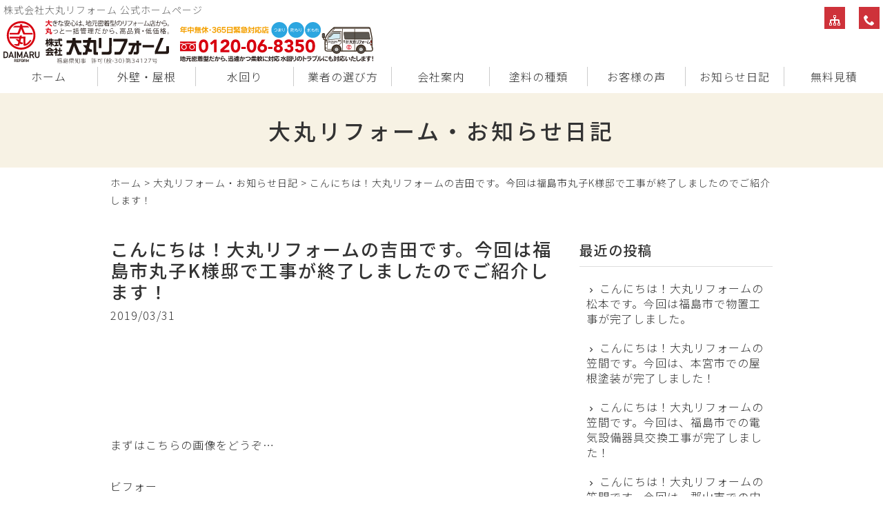

--- FILE ---
content_type: text/html; charset=UTF-8
request_url: https://xn--jckte8ayb1fx15s18pb5gst3e.com/blog/2997.html
body_size: 6705
content:
<!DOCTYPE html>
<html lang="ja">
<head>
<meta charset="UTF-8" />
<meta name="viewport" content="width=device-width, initial-scale=1.0, minimum-scale=1.0, maximum-scale=5.0, user-scalable=yes">
<!--[if IE]>
<meta http-equiv="X-UA-Compatible" content="IE=edge,chrome=1">
<![endif]-->
<title>こんにちは！大丸リフォームの吉田です。今回は福島市丸子K様邸で工事が終了しましたのでご紹介します！ | 年中無休 緊急対応店 (株)大丸リフォーム（福島 郡山 白河 いわき）|雨漏り お風呂 (外壁)塗装 給湯器 システムバス システムキッチン</title>
<link rel="alternate" type="application/rss+xml" title="RSS 2.0" href="https://xn--jckte8ayb1fx15s18pb5gst3e.com/feed" />
<link rel="pingback" href="https://xn--jckte8ayb1fx15s18pb5gst3e.com/xmlrpc.php" />
<link rel="stylesheet" href="https://fonts.googleapis.com/earlyaccess/notosansjp.css" />
<link href="https://fonts.googleapis.com/icon?family=Material+Icons" rel="stylesheet" />
<link rel="stylesheet" media="all" href="https://xn--jckte8ayb1fx15s18pb5gst3e.com/wp-content/themes/39pack/style.css">
<link rel="stylesheet" media="print" href="https://xn--jckte8ayb1fx15s18pb5gst3e.com/wp-content/themes/39pack/css/print.css" />
<!--<link rel="shortcut icon" type="image/vnd.microsoft.icon" href="https://xn--jckte8ayb1fx15s18pb5gst3e.com/wp-content/themes/39pack/img/favicon.ico" />-->

<!-- All In One SEO Pack 3.6.2[282,411] -->
<script type="application/ld+json" class="aioseop-schema">{"@context":"https://schema.org","@graph":[{"@type":"Organization","@id":"https://xn--jckte8ayb1fx15s18pb5gst3e.com/#organization","url":"https://xn--jckte8ayb1fx15s18pb5gst3e.com/","name":"年中無休 緊急対応店 (株)大丸リフォーム（福島 郡山 白河 いわき）|雨漏り お風呂 (外壁)塗装 給湯器 システムバス システムキッチン","sameAs":[]},{"@type":"WebSite","@id":"https://xn--jckte8ayb1fx15s18pb5gst3e.com/#website","url":"https://xn--jckte8ayb1fx15s18pb5gst3e.com/","name":"年中無休 緊急対応店 (株)大丸リフォーム（福島 郡山 白河 いわき）|雨漏り お風呂 (外壁)塗装 給湯器 システムバス システムキッチン","publisher":{"@id":"https://xn--jckte8ayb1fx15s18pb5gst3e.com/#organization"}},{"@type":"WebPage","@id":"https://xn--jckte8ayb1fx15s18pb5gst3e.com/blog/2997.html#webpage","url":"https://xn--jckte8ayb1fx15s18pb5gst3e.com/blog/2997.html","inLanguage":"ja","name":"こんにちは！大丸リフォームの吉田です。今回は福島市丸子K様邸で工事が終了しましたのでご紹介します！","isPartOf":{"@id":"https://xn--jckte8ayb1fx15s18pb5gst3e.com/#website"},"breadcrumb":{"@id":"https://xn--jckte8ayb1fx15s18pb5gst3e.com/blog/2997.html#breadcrumblist"},"image":{"@type":"ImageObject","@id":"https://xn--jckte8ayb1fx15s18pb5gst3e.com/blog/2997.html#primaryimage","url":"https://xn--jckte8ayb1fx15s18pb5gst3e.com/wp-content/uploads/2019/03/6A405667-6CA5-4C19-B6CA-0505001F36CB.jpeg","width":1108,"height":1478},"primaryImageOfPage":{"@id":"https://xn--jckte8ayb1fx15s18pb5gst3e.com/blog/2997.html#primaryimage"},"datePublished":"2019-03-30T23:10:09+00:00","dateModified":"2019-03-30T23:10:09+00:00"},{"@type":"Article","@id":"https://xn--jckte8ayb1fx15s18pb5gst3e.com/blog/2997.html#article","isPartOf":{"@id":"https://xn--jckte8ayb1fx15s18pb5gst3e.com/blog/2997.html#webpage"},"author":{"@id":"https://xn--jckte8ayb1fx15s18pb5gst3e.com/author/webmaster#author"},"headline":"こんにちは！大丸リフォームの吉田です。今回は福島市丸子K様邸で工事が終了しましたのでご紹介します！","datePublished":"2019-03-30T23:10:09+00:00","dateModified":"2019-03-30T23:10:09+00:00","commentCount":0,"mainEntityOfPage":{"@id":"https://xn--jckte8ayb1fx15s18pb5gst3e.com/blog/2997.html#webpage"},"publisher":{"@id":"https://xn--jckte8ayb1fx15s18pb5gst3e.com/#organization"},"articleSection":"大丸リフォーム・お知らせ日記","image":{"@type":"ImageObject","@id":"https://xn--jckte8ayb1fx15s18pb5gst3e.com/blog/2997.html#primaryimage","url":"https://xn--jckte8ayb1fx15s18pb5gst3e.com/wp-content/uploads/2019/03/6A405667-6CA5-4C19-B6CA-0505001F36CB.jpeg","width":1108,"height":1478}},{"@type":"Person","@id":"https://xn--jckte8ayb1fx15s18pb5gst3e.com/author/webmaster#author","name":"大丸リフォーム福島","sameAs":[],"image":{"@type":"ImageObject","@id":"https://xn--jckte8ayb1fx15s18pb5gst3e.com/#personlogo","url":"https://secure.gravatar.com/avatar/a4a796fc0396000b63a6c1c6bbae2dae?s=96&d=mm&r=g","width":96,"height":96,"caption":"大丸リフォーム福島"}},{"@type":"BreadcrumbList","@id":"https://xn--jckte8ayb1fx15s18pb5gst3e.com/blog/2997.html#breadcrumblist","itemListElement":[{"@type":"ListItem","position":1,"item":{"@type":"WebPage","@id":"https://xn--jckte8ayb1fx15s18pb5gst3e.com/","url":"https://xn--jckte8ayb1fx15s18pb5gst3e.com/","name":"年中無休 緊急対応店 (株)大丸リフォーム（福島 郡山 白河 いわき）|雨漏り お風呂 (外壁)塗装 給湯器 システムバス システムキッチン "}},{"@type":"ListItem","position":2,"item":{"@type":"WebPage","@id":"https://xn--jckte8ayb1fx15s18pb5gst3e.com/blog/2997.html","url":"https://xn--jckte8ayb1fx15s18pb5gst3e.com/blog/2997.html","name":"こんにちは！大丸リフォームの吉田です。今回は福島市丸子K様邸で工事が終了しましたのでご紹介します！"}}]}]}</script>
<link rel="canonical" href="https://xn--jckte8ayb1fx15s18pb5gst3e.com/blog/2997.html" />
<!-- All In One SEO Pack -->
<link rel='dns-prefetch' href='//s.w.org' />
<link rel="alternate" type="application/rss+xml" title="年中無休 緊急対応店 (株)大丸リフォーム（福島 郡山 白河 いわき）|雨漏り お風呂 (外壁)塗装 給湯器 システムバス システムキッチン &raquo; こんにちは！大丸リフォームの吉田です。今回は福島市丸子K様邸で工事が終了しましたのでご紹介します！ のコメントのフィード" href="https://xn--jckte8ayb1fx15s18pb5gst3e.com/blog/2997.html/feed" />
<link rel='stylesheet' id='jquery.lightbox.min.css-css'  href='https://xn--jckte8ayb1fx15s18pb5gst3e.com/wp-content/plugins/wp-jquery-lightbox/styles/lightbox.min.css?ver=1.4.8' type='text/css' media='all' />
<script type='text/javascript' src='https://xn--jckte8ayb1fx15s18pb5gst3e.com/wp-includes/js/jquery/jquery.js?ver=1.12.4'></script>
<script type='text/javascript' src='https://xn--jckte8ayb1fx15s18pb5gst3e.com/wp-includes/js/jquery/jquery-migrate.min.js?ver=1.4.1'></script>
<link rel='https://api.w.org/' href='https://xn--jckte8ayb1fx15s18pb5gst3e.com/wp-json/' />
<link rel="EditURI" type="application/rsd+xml" title="RSD" href="https://xn--jckte8ayb1fx15s18pb5gst3e.com/xmlrpc.php?rsd" />
<link rel='prev' title='こんにちわ！大丸リフォームの安津畑です！郡山市静町のH様邸でのスレート瓦、外壁一部塗装工事が終了しました！' href='https://xn--jckte8ayb1fx15s18pb5gst3e.com/blog/2995.html' />
<link rel='next' title='こんにちは！大丸リフォームの小野です！福島市瀬上町S様邸の外壁塗装が完了したのでご紹介します！' href='https://xn--jckte8ayb1fx15s18pb5gst3e.com/blog/3005.html' />
<link rel='shortlink' href='https://xn--jckte8ayb1fx15s18pb5gst3e.com/?p=2997' />
<link rel="alternate" type="application/json+oembed" href="https://xn--jckte8ayb1fx15s18pb5gst3e.com/wp-json/oembed/1.0/embed?url=https%3A%2F%2Fxn--jckte8ayb1fx15s18pb5gst3e.com%2Fblog%2F2997.html" />
<link rel="alternate" type="text/xml+oembed" href="https://xn--jckte8ayb1fx15s18pb5gst3e.com/wp-json/oembed/1.0/embed?url=https%3A%2F%2Fxn--jckte8ayb1fx15s18pb5gst3e.com%2Fblog%2F2997.html&#038;format=xml" />
<script type="text/javascript">
	window._se_plugin_version = '8.1.9';
</script>
</head>
<body class="post-template-default single single-post postid-2997 single-format-standard">

	
<div class="wrapHead fixed">
<header id="top">
<h1>株式会社大丸リフォーム 公式ホームページ</h1>
			<div class="classic-text-widget"><div class="title"><a href="https://xn--jckte8ayb1fx15s18pb5gst3e.com/"><img src="https://xn--jckte8ayb1fx15s18pb5gst3e.com/wp-content/themes/39pack/img/title.svg" width="312" alt="大丸リフォーム福島" class="logo" /></a><img src="https://xn--jckte8ayb1fx15s18pb5gst3e.com/wp-content/themes/39pack/img/tel.svg" width="352" alt="大丸リフォーム福島" class="tel" /></div>
</div>
		<p class="menu"><a class="open" href="#nav"><span class="icon-menu5"></span><span class="tx">メニュー</span></a></p>
<nav id="nav">
<div class="head">
<h3>メニュー</h3>
<p class="close"><a href="javascript:$.pageslide.close()">×<span class="tx">閉じる</span></a></p>
</div>
<ul id="primary" class="menu"><li id="menu-item-7" class="menu-item menu-item-type-custom menu-item-object-custom menu-item-home menu-item-7"><a title="ホーム" href="https://xn--jckte8ayb1fx15s18pb5gst3e.com/">ホーム</a></li>
<li id="menu-item-10" class="menu-item menu-item-type-taxonomy menu-item-object-category menu-item-10"><a title="外壁・屋根" href="https://xn--jckte8ayb1fx15s18pb5gst3e.com/outside">外壁・屋根</a></li>
<li id="menu-item-11" class="menu-item menu-item-type-taxonomy menu-item-object-category menu-item-11"><a title="水回り" href="https://xn--jckte8ayb1fx15s18pb5gst3e.com/inside">水回り</a></li>
<li id="menu-item-12" class="menu-item menu-item-type-taxonomy menu-item-object-category menu-item-12"><a title="業者の選び方" href="https://xn--jckte8ayb1fx15s18pb5gst3e.com/choice">業者の選び方</a></li>
<li id="menu-item-13" class="menu-item menu-item-type-taxonomy menu-item-object-category menu-item-13"><a title="会社案内" href="https://xn--jckte8ayb1fx15s18pb5gst3e.com/company">会社案内</a></li>
<li id="menu-item-14" class="menu-item menu-item-type-taxonomy menu-item-object-category menu-item-14"><a title="塗料の種類" href="https://xn--jckte8ayb1fx15s18pb5gst3e.com/paint">塗料の種類</a></li>
<li id="menu-item-7022" class="menu-item menu-item-type-taxonomy menu-item-object-category menu-item-7022"><a title="お客様の声" href="https://xn--jckte8ayb1fx15s18pb5gst3e.com/voice">お客様の声</a></li>
<li id="menu-item-15" class="menu-item menu-item-type-taxonomy menu-item-object-category current-post-ancestor current-menu-parent current-post-parent menu-item-15"><a title="大丸リフォーム・お知らせ日記" href="https://xn--jckte8ayb1fx15s18pb5gst3e.com/blog">お知らせ日記</a></li>
<li id="menu-item-7325" class="menu-item menu-item-type-post_type menu-item-object-page menu-item-7325"><a title="無料見積" href="https://xn--jckte8ayb1fx15s18pb5gst3e.com/estimate">無料見積</a></li>
</ul><ul id="secondary" class="menu"><li id="menu-item-16" class="sitemap menu-item menu-item-type-post_type menu-item-object-page menu-item-16"><a title="サイトマップ" href="https://xn--jckte8ayb1fx15s18pb5gst3e.com/sitemap" class="tt"><span class="tx">サイトマップ</span></a></li>
<li id="menu-item-18" class="phone menu-item menu-item-type-custom menu-item-object-custom menu-item-18"><a title="電話でお問い合わせ" href="tel:0120-06-8350" class="tt"><span class="tx">電話でお問い合わせ</span></a></li>
</ul></nav>
</header>
</div><!-- .wrapHead -->
<div class="eyecach title">
<h1>大丸リフォーム・お知らせ日記<span></span></h1></div><!-- .eyecach -->


<div id="contents">
<div class="wrap">
<p class="pankz"><!-- Breadcrumb NavXT 6.4.0 -->
<a title="年中無休 緊急対応店 (株)大丸リフォーム（福島 郡山 白河 いわき）|雨漏り お風呂 (外壁)塗装 給湯器 システムバス システムキッチン" href="https://xn--jckte8ayb1fx15s18pb5gst3e.com">ホーム</a> &gt; <a title="大丸リフォーム・お知らせ日記" href="https://xn--jckte8ayb1fx15s18pb5gst3e.com/blog">大丸リフォーム・お知らせ日記</a> &gt; <span property="itemListElement" typeof="ListItem"><span property="name">こんにちは！大丸リフォームの吉田です。今回は福島市丸子K様邸で工事が終了しましたのでご紹介します！</span><meta property="position" content="3"></span></p>
</div><!-- .wrap -->


<!-- お知らせ・ブログ -->
<div class="wrap">
<div id="main">
<section id="post-2997" class="post blog">
<h1 class="post_title">こんにちは！大丸リフォームの吉田です。今回は福島市丸子K様邸で工事が終了しましたのでご紹介します！</h1>
<ul class="post_meta">
<li class="post_date">2019/03/31</li>
</ul>
<p>&nbsp;</p>
<p>&nbsp;</p>
<p>まずはこちらの画像をどうぞ…</p>
<p>ビフォー</p>
<p><img class="alignnone size-medium wp-image-2998" src="https://xn--jckte8ayb1fx15s18pb5gst3e.com/wp-content/uploads/2019/03/5B8CE0D6-F6B1-4E09-AC56-5EF499C88FAE-480x640.jpeg" alt="" width="480" height="640" srcset="https://xn--jckte8ayb1fx15s18pb5gst3e.com/wp-content/uploads/2019/03/5B8CE0D6-F6B1-4E09-AC56-5EF499C88FAE-480x640.jpeg 480w, https://xn--jckte8ayb1fx15s18pb5gst3e.com/wp-content/uploads/2019/03/5B8CE0D6-F6B1-4E09-AC56-5EF499C88FAE-768x1024.jpeg 768w, https://xn--jckte8ayb1fx15s18pb5gst3e.com/wp-content/uploads/2019/03/5B8CE0D6-F6B1-4E09-AC56-5EF499C88FAE-960x1281.jpeg 960w, https://xn--jckte8ayb1fx15s18pb5gst3e.com/wp-content/uploads/2019/03/5B8CE0D6-F6B1-4E09-AC56-5EF499C88FAE.jpeg 1108w" sizes="(max-width: 480px) 100vw, 480px" /> <img class="alignnone size-medium wp-image-2999" src="https://xn--jckte8ayb1fx15s18pb5gst3e.com/wp-content/uploads/2019/03/52361210-2176-4E13-8ED2-47C5ABE5D41E-480x640.jpeg" alt="" width="480" height="640" srcset="https://xn--jckte8ayb1fx15s18pb5gst3e.com/wp-content/uploads/2019/03/52361210-2176-4E13-8ED2-47C5ABE5D41E-480x640.jpeg 480w, https://xn--jckte8ayb1fx15s18pb5gst3e.com/wp-content/uploads/2019/03/52361210-2176-4E13-8ED2-47C5ABE5D41E-768x1024.jpeg 768w, https://xn--jckte8ayb1fx15s18pb5gst3e.com/wp-content/uploads/2019/03/52361210-2176-4E13-8ED2-47C5ABE5D41E-960x1281.jpeg 960w, https://xn--jckte8ayb1fx15s18pb5gst3e.com/wp-content/uploads/2019/03/52361210-2176-4E13-8ED2-47C5ABE5D41E.jpeg 1108w" sizes="(max-width: 480px) 100vw, 480px" /></p>
<p><img class="alignnone size-medium wp-image-3000" src="https://xn--jckte8ayb1fx15s18pb5gst3e.com/wp-content/uploads/2019/03/53C51596-DF37-4DFA-B3C9-AF4E39F80227-480x640.jpeg" alt="" width="480" height="640" srcset="https://xn--jckte8ayb1fx15s18pb5gst3e.com/wp-content/uploads/2019/03/53C51596-DF37-4DFA-B3C9-AF4E39F80227-480x640.jpeg 480w, https://xn--jckte8ayb1fx15s18pb5gst3e.com/wp-content/uploads/2019/03/53C51596-DF37-4DFA-B3C9-AF4E39F80227-768x1024.jpeg 768w, https://xn--jckte8ayb1fx15s18pb5gst3e.com/wp-content/uploads/2019/03/53C51596-DF37-4DFA-B3C9-AF4E39F80227-960x1281.jpeg 960w, https://xn--jckte8ayb1fx15s18pb5gst3e.com/wp-content/uploads/2019/03/53C51596-DF37-4DFA-B3C9-AF4E39F80227.jpeg 1108w" sizes="(max-width: 480px) 100vw, 480px" /></p>
<p>&nbsp;</p>
<p>今回の工事は屋根塗装をしました！</p>
<p>写真を見てみると、この瓦はセメント瓦と言い普通の瓦とは違い塗装を出来る瓦です。</p>
<p>ぐしが取れてしまい、セメント瓦自体にコケなどが生えておりました。</p>
<p>&nbsp;</p>
<p>アフター</p>
<p><img class="alignnone size-medium wp-image-3001" src="https://xn--jckte8ayb1fx15s18pb5gst3e.com/wp-content/uploads/2019/03/48244D81-D070-4D03-A8C1-FB826D9F8414-480x641.jpeg" alt="" width="480" height="641" srcset="https://xn--jckte8ayb1fx15s18pb5gst3e.com/wp-content/uploads/2019/03/48244D81-D070-4D03-A8C1-FB826D9F8414-480x641.jpeg 480w, https://xn--jckte8ayb1fx15s18pb5gst3e.com/wp-content/uploads/2019/03/48244D81-D070-4D03-A8C1-FB826D9F8414.jpeg 750w" sizes="(max-width: 480px) 100vw, 480px" /> <img class="alignnone size-medium wp-image-3002" src="https://xn--jckte8ayb1fx15s18pb5gst3e.com/wp-content/uploads/2019/03/EDD5A16D-01C8-4796-95B1-A4936471B821-480x640.jpeg" alt="" width="480" height="640" srcset="https://xn--jckte8ayb1fx15s18pb5gst3e.com/wp-content/uploads/2019/03/EDD5A16D-01C8-4796-95B1-A4936471B821-480x640.jpeg 480w, https://xn--jckte8ayb1fx15s18pb5gst3e.com/wp-content/uploads/2019/03/EDD5A16D-01C8-4796-95B1-A4936471B821-768x1024.jpeg 768w, https://xn--jckte8ayb1fx15s18pb5gst3e.com/wp-content/uploads/2019/03/EDD5A16D-01C8-4796-95B1-A4936471B821-960x1281.jpeg 960w, https://xn--jckte8ayb1fx15s18pb5gst3e.com/wp-content/uploads/2019/03/EDD5A16D-01C8-4796-95B1-A4936471B821.jpeg 1108w" sizes="(max-width: 480px) 100vw, 480px" /> <img class="alignnone size-medium wp-image-3003" src="https://xn--jckte8ayb1fx15s18pb5gst3e.com/wp-content/uploads/2019/03/6A405667-6CA5-4C19-B6CA-0505001F36CB-480x640.jpeg" alt="" width="480" height="640" srcset="https://xn--jckte8ayb1fx15s18pb5gst3e.com/wp-content/uploads/2019/03/6A405667-6CA5-4C19-B6CA-0505001F36CB-480x640.jpeg 480w, https://xn--jckte8ayb1fx15s18pb5gst3e.com/wp-content/uploads/2019/03/6A405667-6CA5-4C19-B6CA-0505001F36CB-768x1024.jpeg 768w, https://xn--jckte8ayb1fx15s18pb5gst3e.com/wp-content/uploads/2019/03/6A405667-6CA5-4C19-B6CA-0505001F36CB-960x1281.jpeg 960w, https://xn--jckte8ayb1fx15s18pb5gst3e.com/wp-content/uploads/2019/03/6A405667-6CA5-4C19-B6CA-0505001F36CB.jpeg 1108w" sizes="(max-width: 480px) 100vw, 480px" /></p>
<p>&nbsp;</p>
<p>キレイに洗浄をし、塗装をしました！</p>
<p>写真を見ての通り抜けていたぐしも補修をし、ズレていた瓦も直しカッコよくなりました！</p>
<p>今回使わせてもらったのはヤネフレッシュSiというメーカーでRC-110という塗料を使わせてもらいました！</p>
<p>&nbsp;</p>
<p>以上、大丸リフォームの吉田でした。</p>
</section>
</div><!-- #main -->
<div id="side">



<section class="widget">
<h2>最近の投稿</h2>
<ul>
<li><a href="https://xn--jckte8ayb1fx15s18pb5gst3e.com/blog/19893.html">こんにちは！大丸リフォームの松本です。今回は福島市で物置工事が完了しました。</a></li>
<li><a href="https://xn--jckte8ayb1fx15s18pb5gst3e.com/blog/19875.html">こんにちは！大丸リフォームの笠間です。今回は、本宮市での屋根塗装が完了しました！</a></li>
<li><a href="https://xn--jckte8ayb1fx15s18pb5gst3e.com/blog/19843.html">こんにちは！大丸リフォームの笠間です。今回は、福島市での電気設備器具交換工事が完了しました！</a></li>
<li><a href="https://xn--jckte8ayb1fx15s18pb5gst3e.com/blog/19830.html">こんにちは！大丸リフォームの笠間です。今回は、郡山市での内装、網戸交換、外水栓交換工事が完了しました！</a></li>
<li><a href="https://xn--jckte8ayb1fx15s18pb5gst3e.com/blog/19816.html">こんにちは！大丸リフォームの笠間です。今回は、福島市での風呂、洗面台交換工事が完了しました！</a></li>
<li><a href="https://xn--jckte8ayb1fx15s18pb5gst3e.com/blog/19797.html">こんにちは！大丸リフォームの笠間です。今回は、郡山市での外構工事が完了しました！</a></li>
<li><a href="https://xn--jckte8ayb1fx15s18pb5gst3e.com/blog/19777.html">こんにちは！大丸リフォームの笠間です。今回は、福島市での全塗装、ポリカ交換、帯板金が完了しました！</a></li>
<li><a href="https://xn--jckte8ayb1fx15s18pb5gst3e.com/blog/19753.html">こんにちは！大丸リフォームの松本です。今回は福島市でベランダ板金工事が完了しました。</a></li>
<li><a href="https://xn--jckte8ayb1fx15s18pb5gst3e.com/blog/19752.html">こんにちは！大丸リフォームの鈴木です。今回は南相馬市の換気扇交換が完了したのでお知らせです。</a></li>
<li><a href="https://xn--jckte8ayb1fx15s18pb5gst3e.com/blog/19739.html">こんにちは！大丸リフォームの鈴木です。今回は福島市の屋根工事が完了したのでお知らせです。</a></li>
</ul>
</section>

<section class="widget">
<h2>月別投稿一覧</h2>
<select name="archive-dropdown" onChange='document.location.href=this.options[this.selectedIndex].value;' class="archive-dropdown">
<option value="">月を選択</option> 
	<option value='https://xn--jckte8ayb1fx15s18pb5gst3e.com/date/2026/01?cat=8'> 2026年1月 &nbsp;(7)</option>
	<option value='https://xn--jckte8ayb1fx15s18pb5gst3e.com/date/2025/12?cat=8'> 2025年12月 &nbsp;(5)</option>
	<option value='https://xn--jckte8ayb1fx15s18pb5gst3e.com/date/2025/11?cat=8'> 2025年11月 &nbsp;(3)</option>
	<option value='https://xn--jckte8ayb1fx15s18pb5gst3e.com/date/2025/10?cat=8'> 2025年10月 &nbsp;(5)</option>
	<option value='https://xn--jckte8ayb1fx15s18pb5gst3e.com/date/2025/09?cat=8'> 2025年9月 &nbsp;(2)</option>
	<option value='https://xn--jckte8ayb1fx15s18pb5gst3e.com/date/2025/08?cat=8'> 2025年8月 &nbsp;(3)</option>
	<option value='https://xn--jckte8ayb1fx15s18pb5gst3e.com/date/2025/07?cat=8'> 2025年7月 &nbsp;(6)</option>
	<option value='https://xn--jckte8ayb1fx15s18pb5gst3e.com/date/2025/06?cat=8'> 2025年6月 &nbsp;(5)</option>
	<option value='https://xn--jckte8ayb1fx15s18pb5gst3e.com/date/2025/05?cat=8'> 2025年5月 &nbsp;(6)</option>
	<option value='https://xn--jckte8ayb1fx15s18pb5gst3e.com/date/2025/04?cat=8'> 2025年4月 &nbsp;(14)</option>
	<option value='https://xn--jckte8ayb1fx15s18pb5gst3e.com/date/2025/03?cat=8'> 2025年3月 &nbsp;(9)</option>
	<option value='https://xn--jckte8ayb1fx15s18pb5gst3e.com/date/2025/02?cat=8'> 2025年2月 &nbsp;(7)</option>
	<option value='https://xn--jckte8ayb1fx15s18pb5gst3e.com/date/2025/01?cat=8'> 2025年1月 &nbsp;(1)</option>
	<option value='https://xn--jckte8ayb1fx15s18pb5gst3e.com/date/2024/12?cat=8'> 2024年12月 &nbsp;(17)</option>
	<option value='https://xn--jckte8ayb1fx15s18pb5gst3e.com/date/2024/11?cat=8'> 2024年11月 &nbsp;(13)</option>
	<option value='https://xn--jckte8ayb1fx15s18pb5gst3e.com/date/2024/10?cat=8'> 2024年10月 &nbsp;(1)</option>
	<option value='https://xn--jckte8ayb1fx15s18pb5gst3e.com/date/2024/09?cat=8'> 2024年9月 &nbsp;(5)</option>
	<option value='https://xn--jckte8ayb1fx15s18pb5gst3e.com/date/2024/08?cat=8'> 2024年8月 &nbsp;(8)</option>
	<option value='https://xn--jckte8ayb1fx15s18pb5gst3e.com/date/2024/07?cat=8'> 2024年7月 &nbsp;(6)</option>
	<option value='https://xn--jckte8ayb1fx15s18pb5gst3e.com/date/2024/06?cat=8'> 2024年6月 &nbsp;(10)</option>
	<option value='https://xn--jckte8ayb1fx15s18pb5gst3e.com/date/2024/05?cat=8'> 2024年5月 &nbsp;(11)</option>
	<option value='https://xn--jckte8ayb1fx15s18pb5gst3e.com/date/2024/04?cat=8'> 2024年4月 &nbsp;(10)</option>
	<option value='https://xn--jckte8ayb1fx15s18pb5gst3e.com/date/2024/03?cat=8'> 2024年3月 &nbsp;(9)</option>
	<option value='https://xn--jckte8ayb1fx15s18pb5gst3e.com/date/2024/02?cat=8'> 2024年2月 &nbsp;(7)</option>
	<option value='https://xn--jckte8ayb1fx15s18pb5gst3e.com/date/2024/01?cat=8'> 2024年1月 &nbsp;(11)</option>
	<option value='https://xn--jckte8ayb1fx15s18pb5gst3e.com/date/2023/12?cat=8'> 2023年12月 &nbsp;(12)</option>
	<option value='https://xn--jckte8ayb1fx15s18pb5gst3e.com/date/2023/11?cat=8'> 2023年11月 &nbsp;(12)</option>
	<option value='https://xn--jckte8ayb1fx15s18pb5gst3e.com/date/2023/10?cat=8'> 2023年10月 &nbsp;(19)</option>
	<option value='https://xn--jckte8ayb1fx15s18pb5gst3e.com/date/2023/09?cat=8'> 2023年9月 &nbsp;(12)</option>
	<option value='https://xn--jckte8ayb1fx15s18pb5gst3e.com/date/2023/08?cat=8'> 2023年8月 &nbsp;(9)</option>
	<option value='https://xn--jckte8ayb1fx15s18pb5gst3e.com/date/2023/07?cat=8'> 2023年7月 &nbsp;(9)</option>
	<option value='https://xn--jckte8ayb1fx15s18pb5gst3e.com/date/2023/06?cat=8'> 2023年6月 &nbsp;(5)</option>
	<option value='https://xn--jckte8ayb1fx15s18pb5gst3e.com/date/2023/05?cat=8'> 2023年5月 &nbsp;(9)</option>
	<option value='https://xn--jckte8ayb1fx15s18pb5gst3e.com/date/2023/04?cat=8'> 2023年4月 &nbsp;(5)</option>
	<option value='https://xn--jckte8ayb1fx15s18pb5gst3e.com/date/2023/03?cat=8'> 2023年3月 &nbsp;(11)</option>
	<option value='https://xn--jckte8ayb1fx15s18pb5gst3e.com/date/2023/02?cat=8'> 2023年2月 &nbsp;(3)</option>
	<option value='https://xn--jckte8ayb1fx15s18pb5gst3e.com/date/2023/01?cat=8'> 2023年1月 &nbsp;(12)</option>
	<option value='https://xn--jckte8ayb1fx15s18pb5gst3e.com/date/2022/12?cat=8'> 2022年12月 &nbsp;(4)</option>
	<option value='https://xn--jckte8ayb1fx15s18pb5gst3e.com/date/2022/11?cat=8'> 2022年11月 &nbsp;(8)</option>
	<option value='https://xn--jckte8ayb1fx15s18pb5gst3e.com/date/2022/10?cat=8'> 2022年10月 &nbsp;(7)</option>
	<option value='https://xn--jckte8ayb1fx15s18pb5gst3e.com/date/2022/09?cat=8'> 2022年9月 &nbsp;(12)</option>
	<option value='https://xn--jckte8ayb1fx15s18pb5gst3e.com/date/2022/08?cat=8'> 2022年8月 &nbsp;(15)</option>
	<option value='https://xn--jckte8ayb1fx15s18pb5gst3e.com/date/2022/07?cat=8'> 2022年7月 &nbsp;(28)</option>
	<option value='https://xn--jckte8ayb1fx15s18pb5gst3e.com/date/2022/06?cat=8'> 2022年6月 &nbsp;(22)</option>
	<option value='https://xn--jckte8ayb1fx15s18pb5gst3e.com/date/2022/05?cat=8'> 2022年5月 &nbsp;(18)</option>
	<option value='https://xn--jckte8ayb1fx15s18pb5gst3e.com/date/2022/04?cat=8'> 2022年4月 &nbsp;(15)</option>
	<option value='https://xn--jckte8ayb1fx15s18pb5gst3e.com/date/2022/03?cat=8'> 2022年3月 &nbsp;(35)</option>
	<option value='https://xn--jckte8ayb1fx15s18pb5gst3e.com/date/2022/02?cat=8'> 2022年2月 &nbsp;(4)</option>
	<option value='https://xn--jckte8ayb1fx15s18pb5gst3e.com/date/2022/01?cat=8'> 2022年1月 &nbsp;(13)</option>
	<option value='https://xn--jckte8ayb1fx15s18pb5gst3e.com/date/2021/12?cat=8'> 2021年12月 &nbsp;(17)</option>
	<option value='https://xn--jckte8ayb1fx15s18pb5gst3e.com/date/2021/11?cat=8'> 2021年11月 &nbsp;(15)</option>
	<option value='https://xn--jckte8ayb1fx15s18pb5gst3e.com/date/2021/10?cat=8'> 2021年10月 &nbsp;(26)</option>
	<option value='https://xn--jckte8ayb1fx15s18pb5gst3e.com/date/2021/09?cat=8'> 2021年9月 &nbsp;(26)</option>
	<option value='https://xn--jckte8ayb1fx15s18pb5gst3e.com/date/2021/08?cat=8'> 2021年8月 &nbsp;(31)</option>
	<option value='https://xn--jckte8ayb1fx15s18pb5gst3e.com/date/2021/07?cat=8'> 2021年7月 &nbsp;(44)</option>
	<option value='https://xn--jckte8ayb1fx15s18pb5gst3e.com/date/2021/06?cat=8'> 2021年6月 &nbsp;(31)</option>
	<option value='https://xn--jckte8ayb1fx15s18pb5gst3e.com/date/2021/05?cat=8'> 2021年5月 &nbsp;(42)</option>
	<option value='https://xn--jckte8ayb1fx15s18pb5gst3e.com/date/2021/04?cat=8'> 2021年4月 &nbsp;(37)</option>
	<option value='https://xn--jckte8ayb1fx15s18pb5gst3e.com/date/2021/03?cat=8'> 2021年3月 &nbsp;(35)</option>
	<option value='https://xn--jckte8ayb1fx15s18pb5gst3e.com/date/2021/02?cat=8'> 2021年2月 &nbsp;(28)</option>
	<option value='https://xn--jckte8ayb1fx15s18pb5gst3e.com/date/2021/01?cat=8'> 2021年1月 &nbsp;(36)</option>
	<option value='https://xn--jckte8ayb1fx15s18pb5gst3e.com/date/2020/12?cat=8'> 2020年12月 &nbsp;(21)</option>
	<option value='https://xn--jckte8ayb1fx15s18pb5gst3e.com/date/2020/11?cat=8'> 2020年11月 &nbsp;(36)</option>
	<option value='https://xn--jckte8ayb1fx15s18pb5gst3e.com/date/2020/10?cat=8'> 2020年10月 &nbsp;(23)</option>
	<option value='https://xn--jckte8ayb1fx15s18pb5gst3e.com/date/2020/09?cat=8'> 2020年9月 &nbsp;(39)</option>
	<option value='https://xn--jckte8ayb1fx15s18pb5gst3e.com/date/2020/08?cat=8'> 2020年8月 &nbsp;(24)</option>
	<option value='https://xn--jckte8ayb1fx15s18pb5gst3e.com/date/2020/07?cat=8'> 2020年7月 &nbsp;(29)</option>
	<option value='https://xn--jckte8ayb1fx15s18pb5gst3e.com/date/2020/06?cat=8'> 2020年6月 &nbsp;(33)</option>
	<option value='https://xn--jckte8ayb1fx15s18pb5gst3e.com/date/2020/05?cat=8'> 2020年5月 &nbsp;(34)</option>
	<option value='https://xn--jckte8ayb1fx15s18pb5gst3e.com/date/2020/04?cat=8'> 2020年4月 &nbsp;(37)</option>
	<option value='https://xn--jckte8ayb1fx15s18pb5gst3e.com/date/2020/03?cat=8'> 2020年3月 &nbsp;(36)</option>
	<option value='https://xn--jckte8ayb1fx15s18pb5gst3e.com/date/2020/02?cat=8'> 2020年2月 &nbsp;(41)</option>
	<option value='https://xn--jckte8ayb1fx15s18pb5gst3e.com/date/2020/01?cat=8'> 2020年1月 &nbsp;(12)</option>
	<option value='https://xn--jckte8ayb1fx15s18pb5gst3e.com/date/2019/12?cat=8'> 2019年12月 &nbsp;(15)</option>
	<option value='https://xn--jckte8ayb1fx15s18pb5gst3e.com/date/2019/11?cat=8'> 2019年11月 &nbsp;(17)</option>
	<option value='https://xn--jckte8ayb1fx15s18pb5gst3e.com/date/2019/10?cat=8'> 2019年10月 &nbsp;(19)</option>
	<option value='https://xn--jckte8ayb1fx15s18pb5gst3e.com/date/2019/09?cat=8'> 2019年9月 &nbsp;(29)</option>
	<option value='https://xn--jckte8ayb1fx15s18pb5gst3e.com/date/2019/08?cat=8'> 2019年8月 &nbsp;(41)</option>
	<option value='https://xn--jckte8ayb1fx15s18pb5gst3e.com/date/2019/07?cat=8'> 2019年7月 &nbsp;(29)</option>
	<option value='https://xn--jckte8ayb1fx15s18pb5gst3e.com/date/2019/06?cat=8'> 2019年6月 &nbsp;(20)</option>
	<option value='https://xn--jckte8ayb1fx15s18pb5gst3e.com/date/2019/05?cat=8'> 2019年5月 &nbsp;(69)</option>
	<option value='https://xn--jckte8ayb1fx15s18pb5gst3e.com/date/2019/04?cat=8'> 2019年4月 &nbsp;(20)</option>
	<option value='https://xn--jckte8ayb1fx15s18pb5gst3e.com/date/2019/03?cat=8'> 2019年3月 &nbsp;(56)</option>
	<option value='https://xn--jckte8ayb1fx15s18pb5gst3e.com/date/2019/02?cat=8'> 2019年2月 &nbsp;(17)</option>
	<option value='https://xn--jckte8ayb1fx15s18pb5gst3e.com/date/2019/01?cat=8'> 2019年1月 &nbsp;(7)</option>
	<option value='https://xn--jckte8ayb1fx15s18pb5gst3e.com/date/2018/12?cat=8'> 2018年12月 &nbsp;(24)</option>
	<option value='https://xn--jckte8ayb1fx15s18pb5gst3e.com/date/2018/11?cat=8'> 2018年11月 &nbsp;(23)</option>
	<option value='https://xn--jckte8ayb1fx15s18pb5gst3e.com/date/2018/10?cat=8'> 2018年10月 &nbsp;(28)</option>
	<option value='https://xn--jckte8ayb1fx15s18pb5gst3e.com/date/2018/09?cat=8'> 2018年9月 &nbsp;(37)</option>
	<option value='https://xn--jckte8ayb1fx15s18pb5gst3e.com/date/2018/08?cat=8'> 2018年8月 &nbsp;(21)</option>
	<option value='https://xn--jckte8ayb1fx15s18pb5gst3e.com/date/2018/07?cat=8'> 2018年7月 &nbsp;(38)</option>
</select>
</section>



</div><!-- #side --></div><!-- .wrap -->


			<div class="classic-text-widget"><div class="loan"><img src="https://xn--jckte8ayb1fx15s18pb5gst3e.com/wp-content/themes/39pack/img/icon_07.svg" width="40" alt="" />福島銀行、その他各種<b>リフォームローン</b>あります！</div>
<section class="post" id="contact">
<div class="wrap">
<div class="half p60">
<h1>お問い合わせ<span>contact</span></h1>
<p>ご相談・ご質問などはお電話でお気軽にお寄せください</p>
<dl>
<dt><img src="https://xn--jckte8ayb1fx15s18pb5gst3e.com/wp-content/themes/39pack/img/company.jpg" width="180" height="120" alt="" /></dt>
<dd><b>株式会社大丸リフォーム</b><br />
〒964-0875 福島県二本松市槻木176-1<br />
TEL 0243-24-8350(代表)<br />
FAX 0243-24-8351<br />
福島県知事 許可(般-30)第34127号</dd>
</dl>
</div>
<div class="half right p40">
<p class="mb1"><a href="https://www.instagram.com/p/CEQaFdRpcsW/?igshid=8ocyyfisziwp" target="_blank"><img src="https://xn--jckte8ayb1fx15s18pb5gst3e.com/wp-content/themes/39pack/img/instagram.jpg" width="160" alt="Instagram" /></a></p>
<p class="tel"><span class="read">ふくしま住まいの119番<br />水漏れ･トイレのつまり･雨漏り等の緊急対応店</span><br /><span class="icon-tel"></span><span class="tel-link">0120-06-8350</span></p>
<dl>
<dt>受付時間</dt>
<dd>受付 8:00～21:00（年中無休）</dd>
<dt>休<span style="padding: 0 0.5em;">業</span>日</dt>
<dd>年中無休</dd>
</dl>
</div>
</div>
</section></div>
		</div><!-- #contents -->
<footer>
<div class="wrap">
<ul id="tertiary" class="menu"><li id="menu-item-19" class="menu-item menu-item-type-custom menu-item-object-custom menu-item-home menu-item-19"><a title="ホーム" href="https://xn--jckte8ayb1fx15s18pb5gst3e.com/">ホーム</a></li>
<li id="menu-item-23" class="menu-item menu-item-type-taxonomy menu-item-object-category menu-item-23"><a title="外壁・屋根" href="https://xn--jckte8ayb1fx15s18pb5gst3e.com/outside">外壁・屋根</a></li>
<li id="menu-item-24" class="menu-item menu-item-type-taxonomy menu-item-object-category menu-item-24"><a title="水回り" href="https://xn--jckte8ayb1fx15s18pb5gst3e.com/inside">水回り</a></li>
<li id="menu-item-25" class="menu-item menu-item-type-taxonomy menu-item-object-category menu-item-25"><a title="業者の選び方" href="https://xn--jckte8ayb1fx15s18pb5gst3e.com/choice">業者の選び方</a></li>
<li id="menu-item-26" class="menu-item menu-item-type-taxonomy menu-item-object-category menu-item-26"><a title="会社案内" href="https://xn--jckte8ayb1fx15s18pb5gst3e.com/company">会社案内</a></li>
<li id="menu-item-27" class="menu-item menu-item-type-taxonomy menu-item-object-category menu-item-27"><a title="塗料の種類" href="https://xn--jckte8ayb1fx15s18pb5gst3e.com/paint">塗料の種類</a></li>
<li id="menu-item-7023" class="menu-item menu-item-type-taxonomy menu-item-object-category menu-item-7023"><a title="お客様の声" href="https://xn--jckte8ayb1fx15s18pb5gst3e.com/voice">お客様の声</a></li>
<li id="menu-item-28" class="menu-item menu-item-type-taxonomy menu-item-object-category current-post-ancestor current-menu-parent current-post-parent menu-item-28"><a title="大丸リフォーム・お知らせ日記" href="https://xn--jckte8ayb1fx15s18pb5gst3e.com/blog">大丸リフォーム・お知らせ日記</a></li>
<li id="menu-item-20" class="menu-item menu-item-type-post_type menu-item-object-page menu-item-20"><a title="サイトマップ" href="https://xn--jckte8ayb1fx15s18pb5gst3e.com/sitemap">サイトマップ</a></li>
</ul></div><!-- .wrap -->
<p id="copyright"><small>&copy; 2018 <a href="https://xn--jckte8ayb1fx15s18pb5gst3e.com">(株)大丸リフォーム福島</a>.<a href="https://xn--jckte8ayb1fx15s18pb5gst3e.com/wp-admin/" target="_blank" class="admin">管理者用</a></small></p>
<p class="pagetop"><a href="#top"><span class="icon-arrow_drop_up"></span><span class="tx">先頭へ</span></a></p>
</footer>
<script src="https://xn--jckte8ayb1fx15s18pb5gst3e.com/wp-content/themes/39pack/js/jquery.js"></script>
<script src="https://xn--jckte8ayb1fx15s18pb5gst3e.com/wp-content/themes/39pack/js/jquery.openwin.js"></script>
<script src="https://xn--jckte8ayb1fx15s18pb5gst3e.com/wp-content/themes/39pack/js/jquery.pageslide.min.js"></script>
<script>
    $(".open").pageslide({ direction: "left"});
</script>
<script src="https://xn--jckte8ayb1fx15s18pb5gst3e.com/wp-content/themes/39pack/js/jquery.tooltipster.min.js"></script>
<script>
$(function() {
	$('.tt').tooltipster({});
});
</script>
<script src="https://xn--jckte8ayb1fx15s18pb5gst3e.com/wp-content/themes/39pack/js/common.js"></script>
<script src="https://xn--jckte8ayb1fx15s18pb5gst3e.com/wp-content/themes/39pack/js/opacity-rollover2.1.js"></script>
<script type='text/javascript' src='https://xn--jckte8ayb1fx15s18pb5gst3e.com/wp-content/plugins/wp-jquery-lightbox/jquery.touchwipe.min.js?ver=1.4.8'></script>
<script type='text/javascript'>
/* <![CDATA[ */
var JQLBSettings = {"showTitle":"1","showCaption":"1","showNumbers":"1","fitToScreen":"1","resizeSpeed":"400","showDownload":"0","navbarOnTop":"0","marginSize":"0","slideshowSpeed":"4000","prevLinkTitle":"\u524d\u306e\u753b\u50cf","nextLinkTitle":"\u6b21\u306e\u753b\u50cf","closeTitle":"\u30ae\u30e3\u30e9\u30ea\u30fc\u3092\u9589\u3058\u308b","image":"\u753b\u50cf ","of":"\u306e","download":"\u30c0\u30a6\u30f3\u30ed\u30fc\u30c9","pause":"(\u30b9\u30e9\u30a4\u30c9\u30b7\u30e7\u30fc\u3092\u505c\u6b62\u3059\u308b)","play":"(\u30b9\u30e9\u30a4\u30c9\u30b7\u30e7\u30fc\u3092\u518d\u751f\u3059\u308b)"};
/* ]]> */
</script>
<script type='text/javascript' src='https://xn--jckte8ayb1fx15s18pb5gst3e.com/wp-content/plugins/wp-jquery-lightbox/jquery.lightbox.min.js?ver=1.4.8'></script>
<script type='text/javascript' src='https://xn--jckte8ayb1fx15s18pb5gst3e.com/wp-includes/js/wp-embed.min.js?ver=4.9.26'></script>


</body>
</html>